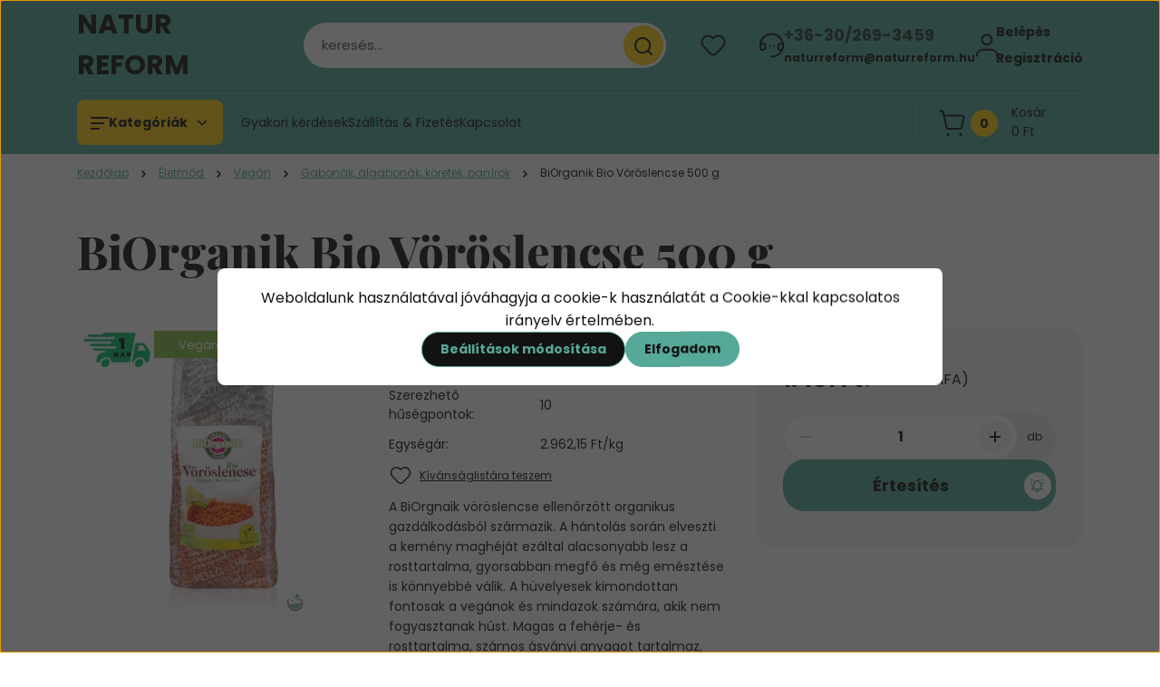

--- FILE ---
content_type: application/javascript; charset=utf-8
request_url: https://unique-client-scripts.v3.miclub.hu/script/685d1222410ba604ad8bf73f
body_size: 379
content:

             function loadCustomScript() {
                 var script = document.createElement('script');
                 script.id = 'misys-v3-custom-script-injector';
                 script.innerHTML = "MIV3ClientApiV1ShopRenter({iId: '685d1222410ba604ad8bf73f', endpoint: 'https://event.v3.miclub.hu'});";
                 document.body.appendChild(script);
             }

             window.addEventListener('load', loadCustomScript, false);
             